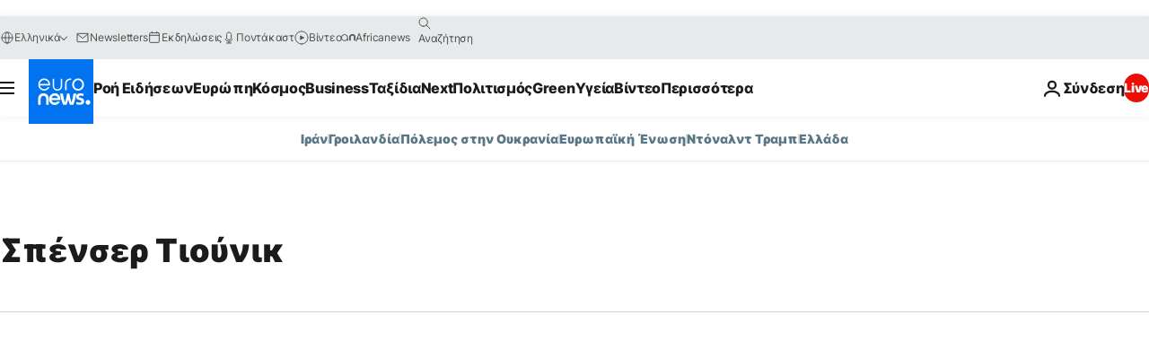

--- FILE ---
content_type: text/javascript; charset=utf-8
request_url: https://gr.euronews.com/build/eee3a14855a3bb051b9f-6953.js
body_size: 755
content:
"use strict";(globalThis.webpackChunkeuronews=globalThis.webpackChunkeuronews||[]).push([[6953],{46953:(e,t,a)=>{a.r(t),a.d(t,{default:()=>b});var l=a(32374),r=a(14476),s=a(45497);const o=r.z.object({backgroundColor:r.z.string().optional(),backgroundImage:r.z.string().url(),clickUrl:r.z.string().url(),marginTop:r.z.string().regex(/^\d+$/,"Only numeric strings are allowed").optional(),trackingPixel:r.z.string().optional()}),i=(0,s.a)(o);var n=a(47933);const p="has-ad-wallpaper",c={AD_BACKGROUND_IMAGE_VARIABLE:"--ad-wallpaper-background-image",AD_BACKGROUND_COLOR_VARIABLE:"--ad-wallpaper-background-color",AD_MARGIN_TOP_VARIABLE:"--ad-wallpaper-margin-top"},d={WALLPAPER_WRAPPER_ID:"advertising-wallpaper-wrapper",WALLPAPER_WRAPPER_RIGHT_ID:"advertising-wallpaper-wrapper-right",WALLPAPER_WRAPPER_LEFT_ID:"advertising-wallpaper-wrapper-left"},g="advertising-wallpaper-pixel",u="wallpaperAvailable";class b extends l.A{$isEnabled(){return!(0,n.w2)()||(this.logger.warn("Wallpaper not loaded because of bot user agent"),!1)}$init(){window.addEventListener("message",e=>{e.data.message===u&&(e.preventDefault(),this.logger.debug("Received wallpaper data",e.data),i(e.data)?(this.logger.debug("Wallpaper available"),this.setWallpaper(e.data)):this.logger.error("Invalid wallpaper data received",e.data))})}$reset(){this.clearWallpaper()}setWallpaper(e){this.logger.debug("Setting wallpaper data",e),document.body.classList.add(p),this.applyWallpaperStyles(e),this.assignWallpaperClickHandlers(e),this.addTrackingPixelIfNecessary(e)}applyWallpaperStyles(e){const t=Object.values(c),a=[`url(${e.backgroundImage})`,e.backgroundColor??"#fff",void 0!==e.marginTop?`${e.marginTop}px`:""];for(const[l,r]of t.entries()){const e=a[l];this.logger.debug(`Setting wallpaper style: ${r} = ${e}`),document.documentElement.style.setProperty(r,e)}}assignWallpaperClickHandlers(e){const t=Object.values(d);for(const a of t)this.setClickUrl(a,e.clickUrl)}setClickUrl(e,t){const a=document.getElementById(e);a?(this.logger.debug(`${a.id} click url: ${t}, target: _blank`),a.setAttribute("href",t),a.setAttribute("target","_blank")):this.logger.debug(`${e} not found in the DOM. Cannot set click url.`)}clearWallpaper(){document.body.classList.remove(p);const e=Object.values(c);for(const a of e)document.documentElement.style.removeProperty(a);const t=Object.values(d);for(const a of t)this.removeClickUrl(a);document.getElementById(g)?.remove()}removeClickUrl(e){const t=document.getElementById(e);t&&(this.logger.debug(`${t.id} click url: #, target: _self`),t.setAttribute("href","#"),t.removeAttribute("target"))}addTrackingPixelIfNecessary(e){const t=document.querySelector(`#${g}`);t?.remove();const a=e.trackingPixel;if(a&&a.startsWith("https")){const e=new Image;e.id=g,e.style.height="1px",e.style.width="1px",e.src=a,document.body.append(e)}}}}}]);